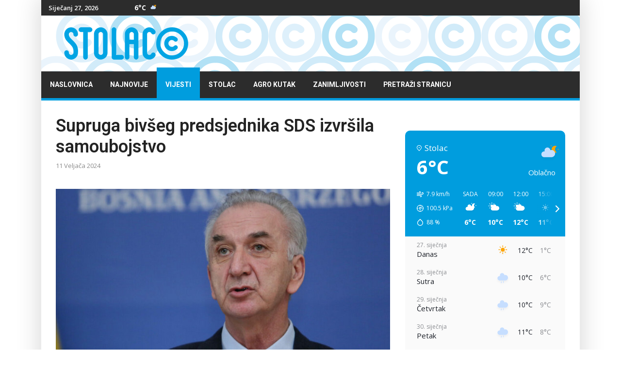

--- FILE ---
content_type: text/html; charset=utf-8
request_url: https://www.stolac.co/vijesti/bih/supruga-bivseg-predsjednika-sds-izvrsila-samoubojstvo
body_size: 11192
content:
<!doctype html>
<html lang="hr-hr" dir="ltr"><head>
<link rel="preconnect" href="https://fonts.gstatic.com" crossorigin />
<link rel="preload" as="style" href="//fonts.googleapis.com/css?family=Open Sans:100,100i,200,200i,300,300i,400,400i,500,500i,600,600i,700,700i,800,800i,900,900i&subset=cyrillic-ext&display=swap"  media="all"  onload="this.rel='stylesheet'" />
<link rel="preload" as="style" href="//fonts.googleapis.com/css?family=Roboto:100,100i,200,200i,300,300i,400,400i,500,500i,600,600i,700,700i,800,800i,900,900i&subset=cyrillic-ext&display=swap"  media="all"  onload="this.rel='stylesheet'" />
<link rel="preload" as="style" href="//fonts.googleapis.com/css?family=Heebo:100,100i,200,200i,300,300i,400,400i,500,500i,600,600i,700,700i,800,800i,900,900i&subset=latin&display=swap"  media="all"  onload="this.rel='stylesheet'" />
<meta charset="utf-8">
<meta name="viewport" content="width=device-width, initial-scale=1.0, maximum-scale=1.0, user-scalable=no" />
<meta http-equiv="X-UA-Compatible" content="IE=edge,chrome=1" />
<meta name="HandheldFriendly" content="true" />
<link rel="canonical" href="https://www.stolac.co/vijesti/bih/supruga-bivseg-predsjednika-sds-izvrsila-samoubojstvo">
<base href="https://www.stolac.co/vijesti/bih/supruga-bivseg-predsjednika-sds-izvrsila-samoubojstvo" />
<meta http-equiv="content-type" content="text/html; charset=utf-8" />
<meta name="keywords" content="Stolac, Grad Stolac, Hercegovina, HNŽ, BiH, Stolački internet portal" />
<meta name="twitter:card" content="summary" />
<meta name="twitter:site" content="@StolacCo" />
<meta name="twitter:title" content="Supruga bivšeg predsjednika SDS izvršila samoubojstvo" />
<meta name="twitter:description" content="Kako su nam rekli prijatelji i poznanici, Stojanka Šarović se ubila u obiteljskoj kući u Istočnom Sarajevu, javlja Srpskainfo." />
<meta name="twitter:image" content="https://www.stolac.co/images/vijesti/vijesti2024/02veljaca/2/2024-02-11_170552.jpg" />
<meta name="och:twittercard" content="true" />
<meta name="och:opengraph" content="true" />
<meta name="robots" content="index, follow" />
<meta property="fb:app_id" content="763411748087311" />
<meta property="fb:pages" content="426646150705571" />
<meta property="og:type" content="article" />
<meta property="og:url" content="https://www.stolac.co/vijesti/bih/supruga-bivseg-predsjednika-sds-izvrsila-samoubojstvo" />
<meta property="og:title" content="Supruga bivšeg predsjednika SDS izvršila samoubojstvo" />
<meta property="og:image" content="https://www.stolac.co/images/vijesti/vijesti2024/02veljaca/2/2024-02-11_170552.jpg" />
<meta property="og:image:width" content="689" />
<meta property="og:image:height" content="429" />
<meta property="og:site_name" content="Stolac.co" />
<meta property="og:description" content="Kako su nam rekli prijatelji i poznanici, Stojanka Šarović se ubila u obiteljskoj kući u Istočnom Sarajevu, javlja Srpskainfo." />
<meta property="og:updated_time" content="2024-02-11 16:17:41" />
<meta property="og:image:alt" content="Supruga bivšeg predsjednika SDS izvršila samoubojstvo" />
<meta property="og:locale" content="hr_HR" />
<meta property="article:modified_time" content="2024-02-11 16:17:41" />
<meta property="article:published_time" content="2024-02-11 16:06:59" />
<meta name="description" content="Stolac.co - Vijesti" />
<meta name="generator" content="HELIX_ULTIMATE_GENERATOR_TEXT" />
<title>Supruga bivšeg predsjednika SDS izvršila samoubojstvo - Stolac.co</title>
<link href="/images/favicon.png" rel="shortcut icon" type="image/vnd.microsoft.icon" />
<link href="/favicon.ico" rel="shortcut icon" type="image/vnd.microsoft.icon" />
<link href="/plugins/system/helixultimate/assets/css/system-j3.min.css" rel="stylesheet" type="text/css" />
<link href="https://www.stolac.co/modules/mod_jux_weather_forecast/assets/css/style.css" rel="stylesheet" type="text/css" />
<link href="/modules/mod_raxo_allmode/tmpl/raxo-list/raxo-list.css" rel="stylesheet" type="text/css" />
<link href="/modules/mod_raxo_allmode/tmpl/raxo-portal/raxo-portal.css" rel="stylesheet" type="text/css" />
<script type="application/json" class="joomla-script-options new">{"data":{"breakpoints":{"tablet":991,"mobile":480},"header":{"stickyOffset":"100"}},"csrf.token":"120abaf615c7fd3518cb9c88f363d491","system.paths":{"root":"","base":""}}</script>
<meta property="og:type" content="article" />
<meta property="og:url" content="https://www.stolac.co/vijesti/bih/supruga-bivseg-predsjednika-sds-izvrsila-samoubojstvo" />
<meta property="og:title" content="Supruga bivšeg predsjednika SDS izvršila samoubojstvo" />
<meta property="og:description" content="Kako su nam rekli prijatelji i poznanici, Stojanka Šarović se ubila u obiteljskoj kući u Istočnom Sarajevu, javlja Srpskainfo.
" />
<meta property="og:site_name" content="Stolac.co" />
<meta name="twitter:description" content="Kako su nam rekli prijatelji i poznanici, Stojanka Šarović se ubila u obiteljskoj kući u Istočnom Sarajevu, javlja Srpskainfo.
" />
<meta name="twitter:card" content="summary_large_image" />
<!-- Google tag (gtag.js) -->
<style id="jch-optimize-critical-css" data-id="a64f18eafa3d2a3c7844bb08d4bf147b637348a5bc05426c432e60a09f2cc4c8">:root{--blue:#007bff;--indigo:#6610f2;--purple:#6f42c1;--pink:#e83e8c;--red:#dc3545;--orange:#fd7e14;--yellow:#ffc107;--green:#28a745;--teal:#20c997;--cyan:#17a2b8;--white:#fff;--gray:#6c757d;--gray-dark:#343a40;--primary:#007bff;--secondary:#6c757d;--success:#28a745;--info:#17a2b8;--warning:#ffc107;--danger:#dc3545;--light:#f8f9fa;--dark:#343a40;--breakpoint-xs:0;--breakpoint-sm:576px;--breakpoint-md:768px;--breakpoint-lg:992px;--breakpoint-xl:1200px;--font-family-sans-serif:-apple-system,BlinkMacSystemFont,"Segoe UI",Roboto,"Helvetica Neue",Arial,sans-serif,"Apple Color Emoji","Segoe UI Emoji","Segoe UI Symbol";--font-family-monospace:SFMono-Regular,Menlo,Monaco,Consolas,"Liberation Mono","Courier New",monospace}*,::after,::before{box-sizing:border-box}html{font-family:sans-serif;line-height:1.15;-webkit-text-size-adjust:100%;-ms-text-size-adjust:100%;-ms-overflow-style:scrollbar;-webkit-tap-highlight-color:transparent}@-ms-viewport{width:device-width}article,aside,dialog,figcaption,figure,footer,header,hgroup,main,nav,section{display:block}body{margin:0;font-family:-apple-system,BlinkMacSystemFont,"Segoe UI",Roboto,"Helvetica Neue",Arial,sans-serif,"Apple Color Emoji","Segoe UI Emoji","Segoe UI Symbol";font-size:1rem;font-weight:400;line-height:1.5;color:#212529;text-align:left;background-color:#fff}h1,h2,h3,h4,h5,h6{margin-top:0;margin-bottom:.5rem}p{margin-top:0;margin-bottom:1rem}dl,ol,ul{margin-top:0;margin-bottom:1rem}b,strong{font-weight:bolder}a{color:#007bff;text-decoration:none;background-color:transparent;-webkit-text-decoration-skip:objects}a:hover{color:#0056b3;text-decoration:underline}a:not([href]):not([tabindex]){color:inherit;text-decoration:none}a:not([href]):not([tabindex]):focus,a:not([href]):not([tabindex]):hover{color:inherit;text-decoration:none}a:not([href]):not([tabindex]):focus{outline:0}figure{margin:0 0 1rem}img{vertical-align:middle;border-style:none}caption{padding-top:.75rem;padding-bottom:.75rem;color:#6c757d;text-align:left;caption-side:bottom}.h1,.h2,.h3,.h4,.h5,.h6,h1,h2,h3,h4,h5,h6{margin-bottom:.5rem;font-family:inherit;font-weight:500;line-height:1.2;color:inherit}.h1,h1{font-size:2.5rem}.h2,h2{font-size:2rem}.h3,h3{font-size:1.75rem}.h4,h4{font-size:1.5rem}.h5,h5{font-size:1.25rem}.h6,h6{font-size:1rem}hr{margin-top:1rem;margin-bottom:1rem;border:0;border-top:1px solid rgba(0,0,0,.1)}.container{width:100%;padding-right:15px;padding-left:15px;margin-right:auto;margin-left:auto}@media (min-width:576px){.container{max-width:540px}}@media (min-width:768px){.container{max-width:720px}}@media (min-width:992px){.container{max-width:960px}}@media (min-width:1200px){.container{max-width:1140px}}.row{display:-ms-flexbox;display:flex;-ms-flex-wrap:wrap;flex-wrap:wrap;margin-right:-15px;margin-left:-15px}.col,.col-1,.col-10,.col-11,.col-12,.col-2,.col-3,.col-4,.col-5,.col-6,.col-7,.col-8,.col-9,.col-auto,.col-lg,.col-lg-1,.col-lg-10,.col-lg-11,.col-lg-12,.col-lg-2,.col-lg-3,.col-lg-4,.col-lg-5,.col-lg-6,.col-lg-7,.col-lg-8,.col-lg-9,.col-lg-auto,.col-md,.col-md-1,.col-md-10,.col-md-11,.col-md-12,.col-md-2,.col-md-3,.col-md-4,.col-md-5,.col-md-6,.col-md-7,.col-md-8,.col-md-9,.col-md-auto,.col-sm,.col-sm-1,.col-sm-10,.col-sm-11,.col-sm-12,.col-sm-2,.col-sm-3,.col-sm-4,.col-sm-5,.col-sm-6,.col-sm-7,.col-sm-8,.col-sm-9,.col-sm-auto,.col-xl,.col-xl-1,.col-xl-10,.col-xl-11,.col-xl-12,.col-xl-2,.col-xl-3,.col-xl-4,.col-xl-5,.col-xl-6,.col-xl-7,.col-xl-8,.col-xl-9,.col-xl-auto{position:relative;width:100%;min-height:1px;padding-right:15px;padding-left:15px}.col{-ms-flex-preferred-size:0;flex-basis:0;-ms-flex-positive:1;flex-grow:1;max-width:100%}.col-auto{-ms-flex:0 0 auto;flex:0 0 auto;width:auto;max-width:none}.col-1{-ms-flex:0 0 8.333333%;flex:0 0 8.333333%;max-width:8.333333%}.col-2{-ms-flex:0 0 16.666667%;flex:0 0 16.666667%;max-width:16.666667%}.col-3{-ms-flex:0 0 25%;flex:0 0 25%;max-width:25%}.col-4{-ms-flex:0 0 33.333333%;flex:0 0 33.333333%;max-width:33.333333%}.col-5{-ms-flex:0 0 41.666667%;flex:0 0 41.666667%;max-width:41.666667%}.col-6{-ms-flex:0 0 50%;flex:0 0 50%;max-width:50%}.col-7{-ms-flex:0 0 58.333333%;flex:0 0 58.333333%;max-width:58.333333%}.col-8{-ms-flex:0 0 66.666667%;flex:0 0 66.666667%;max-width:66.666667%}.col-9{-ms-flex:0 0 75%;flex:0 0 75%;max-width:75%}.col-10{-ms-flex:0 0 83.333333%;flex:0 0 83.333333%;max-width:83.333333%}.col-11{-ms-flex:0 0 91.666667%;flex:0 0 91.666667%;max-width:91.666667%}.col-12{-ms-flex:0 0 100%;flex:0 0 100%;max-width:100%}@media (min-width:576px){.col-sm{-ms-flex-preferred-size:0;flex-basis:0;-ms-flex-positive:1;flex-grow:1;max-width:100%}.col-sm-auto{-ms-flex:0 0 auto;flex:0 0 auto;width:auto;max-width:none}.col-sm-1{-ms-flex:0 0 8.333333%;flex:0 0 8.333333%;max-width:8.333333%}.col-sm-2{-ms-flex:0 0 16.666667%;flex:0 0 16.666667%;max-width:16.666667%}.col-sm-3{-ms-flex:0 0 25%;flex:0 0 25%;max-width:25%}.col-sm-4{-ms-flex:0 0 33.333333%;flex:0 0 33.333333%;max-width:33.333333%}.col-sm-5{-ms-flex:0 0 41.666667%;flex:0 0 41.666667%;max-width:41.666667%}.col-sm-6{-ms-flex:0 0 50%;flex:0 0 50%;max-width:50%}.col-sm-7{-ms-flex:0 0 58.333333%;flex:0 0 58.333333%;max-width:58.333333%}.col-sm-8{-ms-flex:0 0 66.666667%;flex:0 0 66.666667%;max-width:66.666667%}.col-sm-9{-ms-flex:0 0 75%;flex:0 0 75%;max-width:75%}.col-sm-10{-ms-flex:0 0 83.333333%;flex:0 0 83.333333%;max-width:83.333333%}.col-sm-11{-ms-flex:0 0 91.666667%;flex:0 0 91.666667%;max-width:91.666667%}.col-sm-12{-ms-flex:0 0 100%;flex:0 0 100%;max-width:100%}}@media (min-width:768px){.col-md{-ms-flex-preferred-size:0;flex-basis:0;-ms-flex-positive:1;flex-grow:1;max-width:100%}.col-md-auto{-ms-flex:0 0 auto;flex:0 0 auto;width:auto;max-width:none}.col-md-1{-ms-flex:0 0 8.333333%;flex:0 0 8.333333%;max-width:8.333333%}.col-md-2{-ms-flex:0 0 16.666667%;flex:0 0 16.666667%;max-width:16.666667%}.col-md-3{-ms-flex:0 0 25%;flex:0 0 25%;max-width:25%}.col-md-4{-ms-flex:0 0 33.333333%;flex:0 0 33.333333%;max-width:33.333333%}.col-md-5{-ms-flex:0 0 41.666667%;flex:0 0 41.666667%;max-width:41.666667%}.col-md-6{-ms-flex:0 0 50%;flex:0 0 50%;max-width:50%}.col-md-7{-ms-flex:0 0 58.333333%;flex:0 0 58.333333%;max-width:58.333333%}.col-md-8{-ms-flex:0 0 66.666667%;flex:0 0 66.666667%;max-width:66.666667%}.col-md-9{-ms-flex:0 0 75%;flex:0 0 75%;max-width:75%}.col-md-10{-ms-flex:0 0 83.333333%;flex:0 0 83.333333%;max-width:83.333333%}.col-md-11{-ms-flex:0 0 91.666667%;flex:0 0 91.666667%;max-width:91.666667%}.col-md-12{-ms-flex:0 0 100%;flex:0 0 100%;max-width:100%}}@media (min-width:992px){.col-lg{-ms-flex-preferred-size:0;flex-basis:0;-ms-flex-positive:1;flex-grow:1;max-width:100%}.col-lg-auto{-ms-flex:0 0 auto;flex:0 0 auto;width:auto;max-width:none}.col-lg-1{-ms-flex:0 0 8.333333%;flex:0 0 8.333333%;max-width:8.333333%}.col-lg-2{-ms-flex:0 0 16.666667%;flex:0 0 16.666667%;max-width:16.666667%}.col-lg-3{-ms-flex:0 0 25%;flex:0 0 25%;max-width:25%}.col-lg-4{-ms-flex:0 0 33.333333%;flex:0 0 33.333333%;max-width:33.333333%}.col-lg-5{-ms-flex:0 0 41.666667%;flex:0 0 41.666667%;max-width:41.666667%}.col-lg-6{-ms-flex:0 0 50%;flex:0 0 50%;max-width:50%}.col-lg-7{-ms-flex:0 0 58.333333%;flex:0 0 58.333333%;max-width:58.333333%}.col-lg-8{-ms-flex:0 0 66.666667%;flex:0 0 66.666667%;max-width:66.666667%}.col-lg-9{-ms-flex:0 0 75%;flex:0 0 75%;max-width:75%}.col-lg-10{-ms-flex:0 0 83.333333%;flex:0 0 83.333333%;max-width:83.333333%}.col-lg-11{-ms-flex:0 0 91.666667%;flex:0 0 91.666667%;max-width:91.666667%}.col-lg-12{-ms-flex:0 0 100%;flex:0 0 100%;max-width:100%}}@media (min-width:1200px){.col-xl{-ms-flex-preferred-size:0;flex-basis:0;-ms-flex-positive:1;flex-grow:1;max-width:100%}.col-xl-auto{-ms-flex:0 0 auto;flex:0 0 auto;width:auto;max-width:none}.col-xl-1{-ms-flex:0 0 8.333333%;flex:0 0 8.333333%;max-width:8.333333%}.col-xl-2{-ms-flex:0 0 16.666667%;flex:0 0 16.666667%;max-width:16.666667%}.col-xl-3{-ms-flex:0 0 25%;flex:0 0 25%;max-width:25%}.col-xl-4{-ms-flex:0 0 33.333333%;flex:0 0 33.333333%;max-width:33.333333%}.col-xl-5{-ms-flex:0 0 41.666667%;flex:0 0 41.666667%;max-width:41.666667%}.col-xl-6{-ms-flex:0 0 50%;flex:0 0 50%;max-width:50%}.col-xl-7{-ms-flex:0 0 58.333333%;flex:0 0 58.333333%;max-width:58.333333%}.col-xl-8{-ms-flex:0 0 66.666667%;flex:0 0 66.666667%;max-width:66.666667%}.col-xl-9{-ms-flex:0 0 75%;flex:0 0 75%;max-width:75%}.col-xl-10{-ms-flex:0 0 83.333333%;flex:0 0 83.333333%;max-width:83.333333%}.col-xl-11{-ms-flex:0 0 91.666667%;flex:0 0 91.666667%;max-width:91.666667%}.col-xl-12{-ms-flex:0 0 100%;flex:0 0 100%;max-width:100%}}.badge{display:inline-block;padding:.25em .4em;font-size:75%;font-weight:700;line-height:1;text-align:center;white-space:nowrap;vertical-align:baseline;border-radius:.25rem}.badge:empty{display:none}.badge-info{color:#fff;background-color:#17a2b8}@supports ((-webkit-transform-style:preserve-3d) or (transform-style:preserve-3d)){}@supports ((-webkit-transform-style:preserve-3d) or (transform-style:preserve-3d)){}@supports ((-webkit-transform-style:preserve-3d) or (transform-style:preserve-3d)){}@supports ((-webkit-transform-style:preserve-3d) or (transform-style:preserve-3d)){}.clearfix::after{display:block;clear:both;content:""}.d-none{display:none!important}.d-block{display:block!important}@media (min-width:576px){.d-sm-none{display:none!important}.d-sm-block{display:block!important}}@media (min-width:768px){.d-md-none{display:none!important}.d-md-block{display:block!important}}@media (min-width:992px){.d-lg-none{display:none!important}.d-lg-block{display:block!important}}.float-none{float:none!important}@supports ((position:-webkit-sticky) or (position:sticky)){}.text-right{text-align:right!important}.text-center{text-align:center!important}@media print{*,::after,::before{text-shadow:none!important;box-shadow:none!important}a:not(.btn){text-decoration:underline}pre{white-space:pre-wrap!important}blockquote,pre{border:1px solid #adb5bd;page-break-inside:avoid}img,tr{page-break-inside:avoid}h2,h3,p{orphans:3;widows:3}h2,h3{page-break-after:avoid}body{min-width:992px!important}.container{min-width:992px!important}.badge{border:1px solid #000}}body{text-rendering:auto;-webkit-font-smoothing:antialiased;-moz-osx-font-smoothing:grayscale;line-height:24px}a{transition:color 400ms,background-color 400ms}a,a:hover,a:focus,a:active{text-decoration:none}img{display:block;max-width:100%;height:auto}h2>a,h3>a,h4>a{color:#232323}.layout-boxed .body-innerwrapper{max-width:1110px;margin:0 auto;background:#fff}.layout-boxed .body-innerwrapper .ts-top-bar-classic .sp-module{overflow:visible}.layout-boxed .body-innerwrapper #sp-main-body .row{margin:0px}.layout-boxed .body-innerwrapper #sp-main-body .row #sp-component{padding:0px}.body-innerwrapper{box-shadow:0px 0px 45px 5px rgba(0,0,0,0.15)}.title-bg .sp-module-content{border-top:2px solid #009DDE;padding-top:20px}#sp-top-bar{padding:0;font-size:13px}#sp-top-bar .sp-module{display:inline-block;margin:0}#sp-top-bar .ts_date_area{font-size:13px;font-weight:600;padding:0px 0px;margin-left:5px}#sp-top-bar #sp-top-menu{padding:0px}#sp-logo-area #sp-logo{margin:auto}.ts_date_area{margin-left:0 !important;padding:8px 10px;text-align:center}#sp-left .sp-module,#sp-right .sp-module{margin-bottom:30px}#sp-left .sp-module:last-of-type,#sp-right .sp-module:last-of-type{margin-bottom:0}#sp-left .sp-module:first-child,#sp-right .sp-module:first-child{margin-top:0}#sp-left .sp-module ul,#sp-right .sp-module ul{list-style:none;padding:0;margin:0}#sppb-addon-1555676124349,.sp-module{position:relative;overflow:hidden}.tagspopularwidgets ul{padding:0px}.tagspopularwidgets ul li{display:inline-block;margin-bottom:5px}.tagspopularwidgets ul li a{border:1px solid #e7e7e7;padding:5px 10px;font-size:14px;line-height:36px;color:#222}.tagspopularwidgets ul li a:hover{background:#009DDE;border:1px solid transparent;color:#fff}.tagspopularwidgets ul li span.tag-count{display:none}.article-info{display:-webkit-box;display:-ms-flexbox;display:flex;-ms-flex-wrap:wrap;flex-wrap:wrap;margin-bottom:0px}.article-info>span{font-size:13px;margin:0 10px;color:#8a8a8a}.article-info>span:first-of-type{margin-left:0}.article-details .article-header{position:relative}.article-details .article-header h1,.article-details .article-header h2{font-size:36px;margin-bottom:20px}.tags{list-style:none;padding:0;margin:2rem 0 0 0;display:block}.ts-content-box{background:#fff;padding:30px}.blog-details-content{padding:0px 15px 40px}.blog-details-content .article-full-image,.blog-details-content .article-featured-video,.blog-details-content .article-feature-gallery{margin:0 0px 30px}.blog-details-content .article-full-image img,.blog-details-content .article-featured-video img,.blog-details-content .article-feature-gallery img{max-width:100%}.blog-details-content .article-info{margin-bottom:36px}.blog-details-content p{font-size:16px;line-height:28px;margin-bottom:25px}blockquote,.sppb-blockquote{font-size:24px;font-weight:700;font-style:italic;line-height:36px;padding:0 0 0 75px;position:relative;margin:50px 50px;z-index:1}blockquote:before,.sppb-blockquote:before{content:'\f10d';font-family:'Fontawesome';position:absolute;left:0;font-size:96px;background:#f0f1f4;display:block;height:125%;color:#fff;line-height:102px;padding:0 37px 0 0;font-style:normal;z-index:-1;top:0;bottom:0;margin:auto}.sp-megamenu-parent>li>a{color:#fff}.sp-megamenu-parent>li:hover>a{color:#fff}.sp-megamenu-parent>li.active>a,.sp-megamenu-parent>li:hover>a{background:#009DDE;color:#fff}#sp-footer .sp-copyright{font-size:15px}body,.sp-preloader{background-color:#fff;color:#232323}body{background-image:url(/templates/images/presets/preset1/bg-pattern.png)}.sp-preloader>div{background:#009DDE}.sp-preloader>div:after{background:#fff}#sp-top-bar{background:#fff;color:#8a8a8a}a{color:#009DDE}a:hover,a:focus,a:active{color:#009DDE}#offcanvas-toggler>.fa{color:#232323}#offcanvas-toggler>.fa:hover,#offcanvas-toggler>.fa:focus,#offcanvas-toggler>.fa:active{color:#009DDE}.offcanvas-menu{background-color:#fff;color:#232323}.offcanvas-menu .offcanvas-inner .sp-module ul>li a,.offcanvas-menu .offcanvas-inner .sp-module ul>li span{color:#232323}.offcanvas-menu .offcanvas-inner .sp-module ul>li a:hover,.offcanvas-menu .offcanvas-inner .sp-module ul>li span:hover,.offcanvas-menu .offcanvas-inner .sp-module ul>li a:focus,.offcanvas-menu .offcanvas-inner .sp-module ul>li span:focus{color:#009DDE}.offcanvas-menu .offcanvas-inner .sp-module ul>li.menu-parent>a>.menu-toggler,.offcanvas-menu .offcanvas-inner .sp-module ul>li.menu-parent>.menu-separator>.menu-toggler{color:rgba(35,35,35,0.5)}.offcanvas-menu .offcanvas-inner .sp-module ul>li ul li a{color:rgba(35,35,35,0.8)}.layout-boxed .body-innerwrapper{background:#fff}.sp-module ul>li>a{color:#232323}.sp-module ul>li>a:hover{color:#009DDE}.sp-megamenu-parent{list-style:none;padding:0;margin:0 -15px;z-index:99;display:block;float:right}.sp-megamenu-parent>li{display:inline-block;padding:0}.sp-megamenu-parent>li>a,.sp-megamenu-parent>li>span{display:inline-block;padding:0 18px;padding-top:8px;line-height:55px;font-size:14px;margin:-8px 0 0 0;text-transform:uppercase;font-weight:700;position:relative}.ts-nav-box{position:relative;border-bottom:5px solid #009DDE}.ts-nav-box .container-inner .sp-megamenu-parent{float:left;margin:0}#offcanvas-toggler{display:block;height:60px;line-height:60px;font-size:20px}#offcanvas-toggler>span:hover{color:#fff}.offcanvas-init{overflow-x:hidden;position:relative}.offcanvas-active .offcanvas-overlay{visibility:visible;opacity:1}.offcanvas-overlay{background:rgba(0,0,0,.5);bottom:0;left:0;opacity:0;position:absolute;right:0;top:0;z-index:9999;visibility:hidden;-webkit-transition:0.6s;transition:0.6s}.body-wrapper{position:relative;-webkit-transition:0.6s;transition:0.6s;backface-visibility:hidden}.close-offcanvas{position:absolute;top:15px;z-index:1;border-radius:100%;width:24px;height:24px;line-height:24px;text-align:center;font-size:14px;background:#333;color:#fff}.close-offcanvas:hover{background:#666;color:#fff}.offcanvas-menu{width:300px;height:100%;position:fixed;top:0;overflow:inherit;-webkit-transition:all 0.6s;transition:all 0.6s;z-index:10000}.offcanvas-menu .offcanvas-inner{padding:45px 30px 30px}.offcanvas-menu .offcanvas-inner .sp-module{padding:0;margin:0}.offcanvas-menu .offcanvas-inner .sp-module .sp-module-title{font-size:1rem;font-weight:bold}.offcanvas-menu .offcanvas-inner .sp-module:not(:last-child){margin-bottom:20px}.offcanvas-menu .offcanvas-inner .sp-module ul{display:-webkit-box;display:-ms-flexbox;display:flex;-webkit-box-orient:vertical;-webkit-box-direction:normal;-ms-flex-direction:column;flex-direction:column;padding:0;margin:0;list-style:none}.offcanvas-menu .offcanvas-inner .sp-module ul>li{border:0;padding:0;margin:0;position:relative;overflow:hidden;display:block}.offcanvas-menu .offcanvas-inner .sp-module ul>li a,.offcanvas-menu .offcanvas-inner .sp-module ul>li span{display:block;font-size:1rem;padding:0.125rem 0;position:relative}.offcanvas-menu .offcanvas-inner .sp-module ul>li.menu-parent>a>.menu-toggler,.offcanvas-menu .offcanvas-inner .sp-module ul>li.menu-parent>.menu-separator>.menu-toggler{display:block;position:absolute;top:50%;cursor:pointer;transform:translateY(-50%);-webkit-transform:translateY(-50%);font-family:FontAwesome}.offcanvas-menu .offcanvas-inner .sp-module ul>li.menu-parent>a>.menu-toggler:after,.offcanvas-menu .offcanvas-inner .sp-module ul>li.menu-parent>.menu-separator>.menu-toggler:after{content:"\f055"}.offcanvas-menu .offcanvas-inner .sp-module ul>li.menu-parent.menu-parent-open>a>.menu-toggler:after,.offcanvas-menu .offcanvas-inner .sp-module ul>li.menu-parent.menu-parent-open>.menu-separator>.menu-toggler:after{content:"\f056"}.offcanvas-menu .offcanvas-inner .sp-module ul>li ul{display:none}.offcanvas-menu .offcanvas-inner .sp-module ul>li ul li a{font-size:0.875rem}body.ltr #offcanvas-toggler.offcanvas-toggler-right{float:left;margin-left:35px}body.ltr #offcanvas-toggler.offcanvas-toggler-right i{color:#ddd}body.ltr #offcanvas-toggler.offcanvas-toggler-left{float:left;margin-right:20px}body.ltr.offcanvs-position-left .offcanvas-menu{left:-300px}body.ltr.offcanvs-position-left.offcanvas-active .offcanvas-menu{left:0}body.ltr.offcanvs-position-left.offcanvas-active .body-wrapper{left:300px}body.ltr.offcanvs-position-right .body-wrapper{right:0}body.ltr.offcanvs-position-right .offcanvas-menu{right:-300px}body.ltr.offcanvs-position-right.offcanvas-active .offcanvas-menu{right:0}body.ltr.offcanvs-position-right.offcanvas-active .body-wrapper{right:300px}body.ltr .close-offcanvas{right:15px}body.ltr .offcanvas-menu .offcanvas-inner .sp-module ul>li.menu-parent>a>.menu-toggler,body.ltr .offcanvas-menu .offcanvas-inner .sp-module ul>li.menu-parent>.menu-separator>.menu-toggler{right:0}body.ltr .offcanvas-menu .offcanvas-inner .sp-module ul>li ul{margin-left:10px}@media (min-width:992px) and (max-width:1200px){#sp-top-bar .ts_date_area{font-size:11px}.sp-megamenu-parent>li>a,.sp-megamenu-parent>li>span{font-size:12px}body.ltr #offcanvas-toggler.offcanvas-toggler-right i{color:#232323}body.ltr .ts-nav-box #offcanvas-toggler.offcanvas-toggler-right i{color:#fff !important}}@media (min-width:768px) and (max-width:991px){#sp-logo-area .logo{margin-top:0;margin-bottom:20px}#sp-logo-area .logo .logo-image{margin:auto}body.ltr .ts-nav-box #offcanvas-toggler.offcanvas-toggler-right i{color:#fff}body.ltr #offcanvas-toggler.offcanvas-toggler-right i,body.ltr .ts-solid-header #offcanvas-toggler.offcanvas-toggler-right i,body.ltr .ts-nav-box.ts-nav-box-light #offcanvas-toggler.offcanvas-toggler-right i{color:#232323}body.ltr .ts-solid-header #offcanvas-toggler.offcanvas-toggler-right{float:right}.ts-top-bar-classic #sp-top3,.ts-top-bar-classic #sp-top1{width:50%}}@media (max-width:767px){.article-details .article-header h1,.article-details .article-header h2{font-size:26px}#sp-main-body{padding:0}#sp-logo-area .logo{margin-top:0;margin-bottom:20px}#sp-logo-area .logo .logo-image{margin:auto}body.ltr .ts-nav-box #offcanvas-toggler.offcanvas-toggler-right i{color:#fff}body.ltr #offcanvas-toggler.offcanvas-toggler-right i,body.ltr .ts-solid-header #offcanvas-toggler.offcanvas-toggler-right i,body.ltr .ts-nav-box.ts-nav-box-light #offcanvas-toggler.offcanvas-toggler-right i{color:#232323}blockquote,.sppb-blockquote{font-size:18px;padding:0 0 0 15px;margin:30px 0 0px}}body,.sp-preloader{background-color:#fff;color:#232323}body{background-image:url(/templates/ts_newslinen/images/presets/preset1/bg-pattern.png)}.sp-preloader>div{background:#009DDE}.sp-preloader>div:after{background:#fff}#sp-top-bar{background:#fff;color:#8a8a8a}a{color:#009DDE}a:hover,a:focus,a:active{color:#009DDE}#offcanvas-toggler>.fa{color:#232323}#offcanvas-toggler>.fa:hover,#offcanvas-toggler>.fa:focus,#offcanvas-toggler>.fa:active{color:#009DDE}.offcanvas-menu{background-color:#fff;color:#232323}.offcanvas-menu .offcanvas-inner .sp-module ul>li a,.offcanvas-menu .offcanvas-inner .sp-module ul>li span{color:#232323}.offcanvas-menu .offcanvas-inner .sp-module ul>li a:hover,.offcanvas-menu .offcanvas-inner .sp-module ul>li span:hover,.offcanvas-menu .offcanvas-inner .sp-module ul>li a:focus,.offcanvas-menu .offcanvas-inner .sp-module ul>li span:focus{color:#009DDE}.offcanvas-menu .offcanvas-inner .sp-module ul>li.menu-parent>a>.menu-toggler,.offcanvas-menu .offcanvas-inner .sp-module ul>li.menu-parent>.menu-separator>.menu-toggler{color:rgba(35,35,35,0.5)}.offcanvas-menu .offcanvas-inner .sp-module ul>li ul li a{color:rgba(35,35,35,0.8)}.layout-boxed .body-innerwrapper{background:#fff}.sp-module ul>li>a{color:#232323}.sp-module ul>li>a:hover{color:#009DDE}@media (max-width:767px){.article-full-image{position:relative;left:-30px;width:415px;height:100%}}body.site{background-image:url(/images/demo/main-bg.png);background-repeat:repeat-x;background-size:inherit;background-attachment:fixed;background-position:0 0}.article-header{top:15px}body{font-family:'Open Sans',sans-serif;font-size:16px;font-weight:400;text-decoration:none}@media (min-width:768px) and (max-width:991px){body{font-size:16px}}@media (max-width:767px){body{font-size:18px}}h1{font-family:'Roboto',sans-serif;font-size:36px;font-weight:600;text-decoration:none}h2{font-family:'Roboto',sans-serif;font-size:36px;font-weight:500;text-decoration:none}h3{font-family:'Roboto',sans-serif;font-size:24px;font-weight:500;text-decoration:none}h4{font-family:'Roboto',sans-serif;font-size:20px;font-weight:500;text-decoration:none}.sp-megamenu-parent>li>a,.sp-megamenu-parent>li>span,.sp-megamenu-parent .sp-dropdown li.sp-menu-item>a{font-family:'Heebo',sans-serif;font-weight:700;text-decoration:none}.nspInfo .nspCategory,.sppb-meta-category .nspCategory,.ts-post-tab-list .sppb-nav-tabs li a,.ts-bottom-social ul li a .ts-social-title,.btn,.sppb-meta-category a{font-family:'Heebo',sans-serif;text-decoration:none}#sp-top-bar{background-color:#2c2c2c;color:#fff;padding:4px 0px 4px 0px}#sp-logo-area{background-image:url("/images/logo_back.png");background-color:#FFF;padding:20px 15px 20px 20px;margin:0px 0px 0px 0px}#sp-menu{background-color:#2C2C2C;padding:0px}#sp-main-body{background-color:#fff}#sp-footer{background-color:#171717;color:#fff;padding:20px 0}@media (max-width:767px){.article-full-image{position:relative;left:-30px;width:415px;height:100%}}</style>
<script src="/media/com_jchoptimize/cache/js/25f46fda44700cf8d17b4d037d4814f451033f7c999ff31f5e62302054c7787d.js"></script>
<script src="//www.google.com/jsapi" type="text/javascript"></script>
<script src="https://www.stolac.co/modules/mod_jux_weather_forecast/assets/js/weather_elfsight.js" type="text/javascript"></script>
<script src="/media/com_wrapper/js/iframe-height.min.js?e13c1978b7edfd6e384255f692e6c8e9" type="text/javascript"></script>
<script src="/modules/mod_raxo_allmode/tmpl/raxo-portal/raxo-portal.js" type="text/javascript"></script>
<script src="https://www.stolac.co/modules/mod_jux_weather_forecast/assets/js/jquery-noconflict.js" type="text/javascript"></script>
<script src="/media/com_jchoptimize/cache/js/25f46fda44700cf8d17b4d037d4814f45d3864ad3655f7cb1869a7c627dde302.js"></script>
<script type="text/javascript">jQuery(window).on('load',function(){new JCaption('img.caption');});template="ts_newslinen";</script>
<script async src="https://www.googletagmanager.com/gtag/js?id=G-LND9TYE826"></script>
<script>window.dataLayer=window.dataLayer||[];function gtag(){dataLayer.push(arguments);}
gtag('js',new Date());gtag('config','G-LND9TYE826');</script>
<script>function onUserInteract(callback){window.addEventListener('load',function(){if(window.pageYOffset!==0){callback();}});window.addEventListener('scroll',function(){callback();},{once:true});window.addEventListener('mousemove',function(){callback();},{once:true});document.addEventListener('DOMContentLoaded',function(){let b=document.getElementsByTagName('body')[0];b.addEventListener('mouseenter',function(){callback();},{once:true});});}</script>
<script>let jch_css_loaded=false;onUserInteract(function(){var css_urls=["\/media\/com_jchoptimize\/cache\/css\/d3b80139e300535e2fa830e11aa110f3763211ab763800fc25b2856285c91871.css"];if(!jch_css_loaded){css_urls.forEach(function(url,index){let l=document.createElement('link');l.rel='stylesheet';l.href=url;let h=document.getElementsByTagName('head')[0];h.append(l);});jch_css_loaded=true;}});</script>
<noscript>
<link rel="stylesheet" href="/media/com_jchoptimize/cache/css/d3b80139e300535e2fa830e11aa110f3763211ab763800fc25b2856285c91871.css" />
</noscript>
</head>
<body class="site helix-ultimate hu com_content com-content view-article layout-blog task-none itemid-370 hr-hr ltr sticky-header layout-boxed offcanvas-init offcanvs-position-right">
<div class="sp-preloader"><div></div></div>
<div class="body-wrapper">
<div class="body-innerwrapper">
<section id="sp-top-bar" class="ts-top-bar-classic d-none d-sm-none d-md-block">
<div class="container">
<div class="container-inner">
<div class="row">
<div id="sp-top1" class="col-lg-2 "><div class="sp-column "><div class="sp-module "><div class="sp-module-content">
<div id="ts_date155" class="ts_date_area ">
<i class="fa fa-clock-o"> </i>
 	Siječanj 27, 2026</div></div></div></div></div><div id="sp-top-menu" class="col-lg-3  d-md-none d-lg-block"><div class="sp-column  topvrijeme"><div class="sp-module "><div class="sp-module-content">
<div id="jux_weather" class="mod-jux-321 layout-currentTemperature">
<div 
        class="elfsight-widget-weather elfsight-widget eapps-weather-feed" 
        data-elfsight-weather-options ='%7B%22location%22%3A%22Stolac%22%2C%22lang%22%3A%22hr%22%2C%22units%22%3A%22metric%22%2C%22windUnits%22%3A%22kilometres%22%2C%22pressureUnits%22%3A%22kPa%22%2C%22layout%22%3A%22currentTemperature%22%2C%22backgroundType%22%3A%22color%22%2C%22backgroundColor%22%3A%22%232c2c2c%22%2C%22dailyForecastBackgroundColor%22%3A%22%23fafafa%22%2C%22currentTemperatureSize%22%3A%2214%22%2C%22currentWeatherSize%22%3A%2215%22%2C%22iconsAnimation%22%3Atrue%2C%22showUnits%22%3Atrue%2C%22showAllDays%22%3Afalse%7D' 
        data-elfsight-weather-version ="2.1.0">
</div>
</div>
</div></div></div></div><div id="sp-top3" class="col-lg-7 d-none d-sm-none d-md-block"><div class="sp-column ts-top-social text-right"></div></div></div>
</div>
</div>
</section>
<section id="sp-logo-area" >
<div class="container">
<div class="container-inner">
<div class="row">
<div id="sp-logo" class="col-md-4 col-lg-12 "><div class="sp-column "><div class="logo"><a href="/"><img class="logo-image" src="/images/logo.png" alt="Stolac.co" width="280" height="75" /></a></div></div></div></div>
</div>
</div>
</section>
<section id="sp-menu" class="ts-nav-box">
<div class="container">
<div class="container-inner">
<div class="row">
<div id="sp-menu" class="col-8 col-md-11 col-lg-12 "><div class="sp-column ts-menu"><nav class="sp-megamenu-wrapper" role="navigation"><a id="offcanvas-toggler" aria-label="Navigation" class="offcanvas-toggler-right d-block d-lg-none" href="#"><i class="fa fa-bars" aria-hidden="true" title="Navigation"></i></a><ul class="sp-megamenu-parent menu-animation-none d-none d-lg-block"><li class="sp-menu-item"><a   href="https://www.stolac.co/"  >Naslovnica</a></li><li class="sp-menu-item"><a   href="https://www.stolac.co/najnovije"  >Najnovije</a></li><li class="sp-menu-item active"><a   href="https://www.stolac.co/vijesti"  >Vijesti</a></li><li class="sp-menu-item"><a   href="https://www.stolac.co/stolac"  >Stolac</a></li><li class="sp-menu-item"></li><li class="sp-menu-item"><a   href="/agro-kutak"  >Agro kutak</a></li><li class="sp-menu-item"><a   href="https://www.stolac.co/zanimljivosti"  >Zanimljivosti</a></li><li class="sp-menu-item"></li><li class="sp-menu-item"><a   href="/pretrazi-stranicu"  >Pretraži stranicu</a></li></ul></nav></div></div></div>
</div>
</div>
</section>
<section id="sp-section-5" >
<div class="container">
<div class="container-inner">
<div class="row">
<div id="sp-breadcrumb" class="col-lg-12 "><div class="sp-column "><div class="sp-module "><div class="sp-module-content">
<div class="custom"  >
<p style="text-align: center;"><img src="/images/demo/blank.png" alt="" width="10" height="10" /></p></div>
</div></div><div class="sp-module  span1"><div class="sp-module-content"><div class="bannergroup">
</div>
</div></div></div></div></div>
</div>
</div>
</section>
<section id="sp-main-body" >
<div class="container">
<div class="container-inner">
<div class="row">
<main id="sp-component" class="col-lg-8 ">
<div class="sp-column ">
<div id="system-message-container">
</div>
<div class="article-details blog-details-content ts-content-box  " itemscope itemtype="https://schema.org/Article">
<meta itemprop="inLanguage" content="hr-HR">
<div class="article-header">
<h1 itemprop="headline">
				Supruga bivšeg predsjednika SDS izvršila samoubojstvo			</h1>
</div>
<div class="article-info">
<span class="published" title="Objavljeno: 11 Veljača 2024">
<i class="fa fa-clock-o" aria-hidden="true"></i>
<time datetime="2024-02-11T17:06:59+01:00" itemprop="datePublished">
		11 Veljača 2024	</time>
</span>
</div>
<div class="article-full-image float-none"> <img
					 src="/images/vijesti/vijesti2024/02veljaca/2/2024-02-11_170552.jpg" alt="" itemprop="image" width="689" height="429" /> </div>
<div itemprop="articleBody">
<p>Kako su nam rekli prijatelji i poznanici, Stojanka Šarović se ubila u obiteljskoj kući u Istočnom Sarajevu, javlja <a href="https://srpskainfo.com/tragedija-u-porodici-mirka-sarovica-ubila-se-supruga-bivseg-predsjednika-sds/">Srpskainfo</a>.</p>
<p>Bila je zaposlena kao rukovoditelj u Parlamentarnoj skupštini BiH.</p>	</div>
</div>
<div class="sp-module-content-bottom clearfix">
<div class="sp-module portal-md portal-red"><div class="sp-module-content">
<div id="raxo-module-id447" class="raxo_allmode raxo-portal portal-md portal-red">
<div class="raxo-container">
<h3 class="raxo-block-name"><a href="https://www.stolac.co/najnovije">NAJNOVIJE VIJESTI</a></h3>
<div class="raxo-top">
<article class="raxo-item-top raxo-category-id51"><div class="raxo-wrap">
<div class="raxo-image"><a href="/stolac/stolac-vijesti/evo-tko-je-iz-stoca-dobio-sredstava-za-jacanje-turistickih-kapaciteta"><img src="/images/thumbnails/raxo/ramp/tb-w380-h220-crop-int-93a84c628d126b98efe373d5ebbfa686.jpg" width="380" height="220" alt="" title="Evo tko je iz Stoca dobio sredstava za jačanje turističkih kapaciteta" /></a></div>
<div class="raxo-content">
<h3 class="raxo-title"><a href="/stolac/stolac-vijesti/evo-tko-je-iz-stoca-dobio-sredstava-za-jacanje-turistickih-kapaciteta">Evo tko je iz Stoca dobio sredstava za jačanje turističkih kapaciteta</a></h3>
</div>
</div></article>
<article class="raxo-item-top raxo-category-id43"><div class="raxo-wrap">
<div class="raxo-image"><a href="/vijesti/bih/berkovici-besplatni-vrtici-i-udzbenici-za-svu-djecu"><img src="/images/thumbnails/raxo/ramp/tb-w380-h220-crop-int-fd1c21be1dff66af13ab3908e8e0bc24.jpg" width="380" height="220" alt="" title="Berkovići: Besplatni vrtići i udžbenici za svu djecu" /></a></div>
<div class="raxo-content">
<h3 class="raxo-title"><a href="/vijesti/bih/berkovici-besplatni-vrtici-i-udzbenici-za-svu-djecu">Berkovići: Besplatni vrtići i udžbenici za svu djecu</a></h3>
</div>
</div></article>
</div>
<div class="raxo-normal">
<article class="raxo-item-nor raxo-category-id43 raxo-item-upper"><div class="raxo-wrap">
<div class="raxo-image">
<a href="/vijesti/bih/dobra-vijest-za-studente-hnz-povecala-stipendije-i-uvodi-dodatne-naknade"><img src="/images/thumbnails/raxo/ramp/tb-w150-h90-crop-int-43ac887132f0d1880b505950361926a2.jpg" width="150" height="90" alt="" title="HNŽ povećala stipendije i uvodi dodatne naknade, donosimo popis studenata" /></a>
</div>
<div class="raxo-content">
<h4 class="raxo-title"><a href="/vijesti/bih/dobra-vijest-za-studente-hnz-povecala-stipendije-i-uvodi-dodatne-naknade">HNŽ povećala stipendije i uvodi dodatne naknade, donosimo popis studenata</a></h4>
<div class="raxo-meta">
<span class="raxo-date">Sij 26, 2026</span>
</div>
</div>
</div></article>
<article class="raxo-item-nor raxo-category-id43"><div class="raxo-wrap">
<div class="raxo-image">
<a href="/vijesti/bih/video-ftv-ljubuski-kao-primjer-poticaji-za-obitelj-povratnike-i-mlade-daju-rezultate"><img src="/images/thumbnails/raxo/ramp/tb-w150-h90-crop-int-00942fac8d9923cb3cf7853b2050e578.jpg" width="150" height="90" alt="" title="VIDEO FTV: Ljubuški kao primjer: Poticaji za obitelj, povratnike i mlade daju rezultate" /></a>
</div>
<div class="raxo-content">
<h4 class="raxo-title"><a href="/vijesti/bih/video-ftv-ljubuski-kao-primjer-poticaji-za-obitelj-povratnike-i-mlade-daju-rezultate">VIDEO FTV: Ljubuški kao primjer: Poticaji za obitelj, povratnike i mlade daju rezultate</a></h4>
<div class="raxo-meta">
<span class="raxo-date">Sij 26, 2026</span>
</div>
</div>
</div></article>
<article class="raxo-item-nor raxo-category-id43"><div class="raxo-wrap">
<div class="raxo-image">
<a href="/vijesti/bih/u-stocu-jutros-7-stupnjeva-sutra-suncano-i-toplije"><img src="/images/thumbnails/raxo/ramp/tb-w150-h90-crop-int-0602488452ae5345a3df021b61ae7df9.jpg" width="150" height="90" alt="" title="U Stocu jutros 7 stupnjeva, sutra sunčano i toplije" /></a>
</div>
<div class="raxo-content">
<h4 class="raxo-title"><a href="/vijesti/bih/u-stocu-jutros-7-stupnjeva-sutra-suncano-i-toplije">U Stocu jutros 7 stupnjeva, sutra sunčano i toplije</a></h4>
<div class="raxo-meta">
<span class="raxo-date">Sij 26, 2026</span>
</div>
</div>
</div></article>
<article class="raxo-item-nor raxo-category-id51"><div class="raxo-wrap">
<div class="raxo-image">
<a href="/stolac/stolac-vijesti/foto-ruse-se-oronuli-objekti-duhanske-stanice-u-stocu"><img src="/images/thumbnails/raxo/ramp/tb-w150-h90-crop-int-0b7065d0f1929f60dee7f3fec35ed8fd.jpg" width="150" height="90" alt="" title="Foto: Ruše se oronuli objekti Duhanske stanice u Stocu" /></a>
</div>
<div class="raxo-content">
<h4 class="raxo-title"><a href="/stolac/stolac-vijesti/foto-ruse-se-oronuli-objekti-duhanske-stanice-u-stocu">Foto: Ruše se oronuli objekti Duhanske stanice u Stocu</a></h4>
<div class="raxo-meta">
<span class="raxo-date">Sij 24, 2026</span>
</div>
</div>
</div></article>
<article class="raxo-item-nor raxo-category-id87"><div class="raxo-wrap">
<div class="raxo-image">
<a href="/agro-kutak/zasto-je-potrebno-obaviti-naklijavanje-krumpira"><img src="/images/thumbnails/raxo/ramp/tb-w150-h90-crop-int-d72a861df03d663812566f874a8e8a3a.jpg" width="150" height="90" alt="" title="Zašto je potrebno obaviti naklijavanje krumpira?" /></a>
</div>
<div class="raxo-content">
<h4 class="raxo-title"><a href="/agro-kutak/zasto-je-potrebno-obaviti-naklijavanje-krumpira">Zašto je potrebno obaviti naklijavanje krumpira?</a></h4>
<div class="raxo-meta">
<span class="raxo-date">Sij 24, 2026</span>
</div>
</div>
</div></article>
</div>
</div>
<script>jQuery(document).ready(function($){var raxo_module=$('#raxo-module-id447');raxo_module.pajinate({item_container_id:'.raxo-normal',items_per_page:5,nav_panel_id:'.raxo-pagenav',num_page_links_to_display:5,nav_label_prev:'Pret',nav_label_next:'Sljedeće'});raxo_module.find('img[data-src]').each(function(){$(this).css('height',$(this).attr('height'));});});var raxo_thumbnails=lozad('#raxo-module-id447 img');raxo_thumbnails.observe();</script>
</div>
</div></div>
</div>
</div>
</main>
<aside id="sp-right" class="col-lg-4 d-none d-sm-block"><div class="sp-column "><div class="sp-module "><div class="sp-module-content">
<div class="custom"  >
<p style="text-align: center;"><img src="/images/demo/blank.png" alt="" width="10" height="10" /></p></div>
</div></div><div class="sp-module "><div class="sp-module-content">
<div id="jux_weather" class="mod-jux-285 layout-detailedForecast">
<div 
        class="elfsight-widget-weather elfsight-widget eapps-weather-feed" 
        data-elfsight-weather-options ='%7B%22location%22%3A%22Stolac%22%2C%22lang%22%3A%22hr%22%2C%22units%22%3A%22metric%22%2C%22windUnits%22%3A%22kilometres%22%2C%22pressureUnits%22%3A%22kPa%22%2C%22layout%22%3A%22detailedForecast%22%2C%22backgroundType%22%3A%22color%22%2C%22backgroundColor%22%3A%22%23009dde%22%2C%22dailyForecastBackgroundColor%22%3A%22%23fafafa%22%2C%22currentTemperatureSize%22%3A%2238%22%2C%22currentWeatherSize%22%3A%2228%22%2C%22iconsAnimation%22%3Afalse%2C%22showUnits%22%3Atrue%2C%22showAllDays%22%3Atrue%7D' 
        data-elfsight-weather-version ="2.1.0">
</div>
</div>
</div></div><div class="sp-module adsbanner"><div class="sp-module-content">
<div class="customadsbanner"  >
<p style="text-align: center;"><a href="https://www.ephzhb.ba/" target="_blank" rel="noopener noreferrer"><img src="/images/banners/ephzhb_banner.jpg" width="100%" height="59.7" /></a></p></div>
</div></div><div class="sp-module list-lightblue"><div class="sp-module-content">
<div id="raxo-module-id453" class="raxo_allmode raxo-list list-lightblue">
<h3 class="raxo-block-name">STOLAC / Izdvojeno</h3>
<div class="raxo-container">
<article class="raxo-item-nor raxo-category-id51 raxo-featured"><div class="raxo-wrap">
<div class="raxo-content">
<div class="raxo-right">
<h4 class="raxo-title"><a href="/stolac/stolac-vijesti/evo-tko-je-iz-stoca-dobio-financijsku-potporu-vlade-rh-2">Evo tko je iz Stoca dobio financijsku potporu Vlade RH</a></h4>
</div>
</div>
<a href="/stolac/stolac-vijesti/evo-tko-je-iz-stoca-dobio-financijsku-potporu-vlade-rh-2" class="raxo-readmore"></a>
</div></article>
<article class="raxo-item-nor raxo-category-id51 raxo-featured"><div class="raxo-wrap">
<div class="raxo-content">
<div class="raxo-right">
<h4 class="raxo-title"><a href="/stolac/stolac-vijesti/djecji-vrtic-stolac-od-01-01-2026-veca-participacija-za-roditelje-donosimo-iznose">Dječji vrtić Stolac: Od 01.01.2026. veća participacija za roditelje, donosimo iznose</a></h4>
</div>
</div>
<a href="/stolac/stolac-vijesti/djecji-vrtic-stolac-od-01-01-2026-veca-participacija-za-roditelje-donosimo-iznose" class="raxo-readmore"></a>
</div></article>
<article class="raxo-item-nor raxo-category-id51 raxo-featured"><div class="raxo-wrap">
<div class="raxo-content">
<div class="raxo-right">
<h4 class="raxo-title"><a href="/stolac/stolac-vijesti/popis-korisnika-iz-stoca-zupanijske-potpore-za-nove-nasade-voca-masline-uzgoj-goveda">Popis korisnika iz Stoca županijske potpore za nove nasade voća, masline, uzgoj goveda..</a></h4>
</div>
</div>
<a href="/stolac/stolac-vijesti/popis-korisnika-iz-stoca-zupanijske-potpore-za-nove-nasade-voca-masline-uzgoj-goveda" class="raxo-readmore"></a>
</div></article>
<article class="raxo-item-nor raxo-category-id51 raxo-featured"><div class="raxo-wrap">
<div class="raxo-content">
<div class="raxo-right">
<h4 class="raxo-title"><a href="/stolac/stolac-vijesti/stolac-kamion-uletio-u-dvoriste-obiteljske-kuce">Stolac: Kamion uletio u dvorište obiteljske kuće</a></h4>
</div>
</div>
<a href="/stolac/stolac-vijesti/stolac-kamion-uletio-u-dvoriste-obiteljske-kuce" class="raxo-readmore"></a>
</div></article>
<article class="raxo-item-nor raxo-category-id51 raxo-featured"><div class="raxo-wrap">
<div class="raxo-content">
<div class="raxo-right">
<h4 class="raxo-title"><a href="/stolac/stolac-vijesti/u-stocu-broj-ucenika-u-padu-evo-koliko-je-osnovaca-i-srednjoskolaca">U Stocu broj učenika u padu, evo koliko je osnovaca i srednjoškolaca</a></h4>
</div>
</div>
<a href="/stolac/stolac-vijesti/u-stocu-broj-ucenika-u-padu-evo-koliko-je-osnovaca-i-srednjoskolaca" class="raxo-readmore"></a>
</div></article>
<article class="raxo-item-nor raxo-category-id51 raxo-featured"><div class="raxo-wrap">
<div class="raxo-content">
<div class="raxo-right">
<h4 class="raxo-title"><a href="/stolac/stolac-vijesti/stolac-gorio-kamion-u-vidovu-polju">Stolac: Gorio kamion u Vidovu polju</a></h4>
</div>
</div>
<a href="/stolac/stolac-vijesti/stolac-gorio-kamion-u-vidovu-polju" class="raxo-readmore"></a>
</div></article>
<article class="raxo-item-nor raxo-category-id51 raxo-featured"><div class="raxo-wrap">
<div class="raxo-content">
<div class="raxo-right">
<h4 class="raxo-title"><a href="/stolac/stolac-vijesti/objavljen-raspored-blagoslova-kuca-u-zupi-stolac">Objavljen raspored blagoslova kuća u župi Stolac</a></h4>
</div>
</div>
<a href="/stolac/stolac-vijesti/objavljen-raspored-blagoslova-kuca-u-zupi-stolac" class="raxo-readmore"></a>
</div></article>
<article class="raxo-item-nor raxo-category-id51 raxo-featured"><div class="raxo-wrap">
<div class="raxo-content">
<div class="raxo-right">
<h4 class="raxo-title"><a href="/stolac/stolac-vijesti/jak-potres-pogodio-stolac-epicentar-blizu-ljubinja">Jak potres pogodio Stolac, epicentar blizu Ljubinja</a></h4>
</div>
</div>
<a href="/stolac/stolac-vijesti/jak-potres-pogodio-stolac-epicentar-blizu-ljubinja" class="raxo-readmore"></a>
</div></article>
<article class="raxo-item-nor raxo-category-id51 raxo-featured"><div class="raxo-wrap">
<div class="raxo-content">
<div class="raxo-right">
<h4 class="raxo-title"><a href="/stolac/stolac-vijesti/konacna-lista-korisnika-iz-stoca-za-prijevoz-povratnicima-objavljeni-i-iznosi">Konačna lista korisnika iz Stoca za prijevoz povratnicima, objavljeni i iznosi</a></h4>
</div>
</div>
<a href="/stolac/stolac-vijesti/konacna-lista-korisnika-iz-stoca-za-prijevoz-povratnicima-objavljeni-i-iznosi" class="raxo-readmore"></a>
</div></article>
<article class="raxo-item-nor raxo-category-id51 raxo-featured"><div class="raxo-wrap">
<div class="raxo-content">
<div class="raxo-right">
<h4 class="raxo-title"><a href="/stolac/stolac-vijesti/dom-zdravlja-stolac-presao-na-novi-energetski-ucinkovitiji-i-stedljiviji-sustav-grijanja">Dom zdravlja Stolac prešao na novi, energetski učinkovitiji i štedljiviji sustav grijanja</a></h4>
</div>
</div>
<a href="/stolac/stolac-vijesti/dom-zdravlja-stolac-presao-na-novi-energetski-ucinkovitiji-i-stedljiviji-sustav-grijanja" class="raxo-readmore"></a>
</div></article>
</div>
</div>
</div></div><div class="sp-module widgets widgets-box title-bg"><div class="sp-module-content"><div class="tagspopularwidgets widgets-box title-bg">
<ul>
<li>
<a href="/component/tags/tag/stolac">
			Stolac</a>
<span class="tag-count badge badge-info">686</span>
</li>
<li>
<a href="/component/tags/tag/hercegovina">
			Hercegovina</a>
<span class="tag-count badge badge-info">171</span>
</li>
<li>
<a href="/component/tags/tag/potres">
			Potres</a>
<span class="tag-count badge badge-info">67</span>
</li>
<li>
<a href="/component/tags/tag/ljubinje">
			Ljubinje</a>
<span class="tag-count badge badge-info">67</span>
</li>
<li>
<a href="/component/tags/tag/neum">
			Neum</a>
<span class="tag-count badge badge-info">37</span>
</li>
<li>
<a href="/component/tags/tag/vlada-hnž">
			Vlada HNŽ</a>
<span class="tag-count badge badge-info">33</span>
</li>
<li>
<a href="/component/tags/tag/berkovići">
			Berkovići</a>
<span class="tag-count badge badge-info">33</span>
</li>
<li>
<a href="/component/tags/tag/natjecaj">
			Natječaj</a>
<span class="tag-count badge badge-info">32</span>
</li>
<li>
<a href="/component/tags/tag/grad-stolac">
			Grad Stolac</a>
<span class="tag-count badge badge-info">32</span>
</li>
<li>
<a href="/component/tags/tag/hnž">
			HNŽ</a>
<span class="tag-count badge badge-info">30</span>
</li>
<li>
<a href="/component/tags/tag/ravno">
			Ravno</a>
<span class="tag-count badge badge-info">29</span>
</li>
<li>
<a href="/component/tags/tag/turizam">
			Turizam</a>
<span class="tag-count badge badge-info">26</span>
</li>
<li>
<a href="/component/tags/tag/oš-stolac">
			OŠ Stolac</a>
<span class="tag-count badge badge-info">23</span>
</li>
<li>
<a href="/component/tags/tag/matica-hrvatska-stolac">
			Matica hrvatska Stolac</a>
<span class="tag-count badge badge-info">23</span>
</li>
<li>
<a href="/component/tags/tag/sjemenarna">
			Sjemenarna</a>
<span class="tag-count badge badge-info">22</span>
</li>
<li>
<a href="/component/tags/tag/hnk-stolac">
			HNK Stolac</a>
<span class="tag-count badge badge-info">21</span>
</li>
<li>
<a href="/component/tags/tag/prometna-nesreća">
			Prometna nesreća</a>
<span class="tag-count badge badge-info">21</span>
</li>
<li>
<a href="/component/tags/tag/dom-zdravlja-stolac">
			Dom zdravlja Stolac </a>
<span class="tag-count badge badge-info">20</span>
</li>
<li>
<a href="/component/tags/tag/stolački-cener">
			Stolački cener</a>
<span class="tag-count badge badge-info">20</span>
</li>
<li>
<a href="/component/tags/tag/poticaji">
			Poticaji</a>
<span class="tag-count badge badge-info">19</span>
</li>
</ul>
</div>
</div></div><div class="sp-module "><div class="sp-module-content"><iframe 	id="blockrandom-413"
	name=""
	src="https://www.stolac.co/files/web/umrliinfo.php"
	width="100%"
	height="190"
	scrolling="no"
	frameborder="0"
	title="umrli.info"
	class="wrapper" >
	Bez Iframe prozora</iframe>
</div></div></div></aside></div>
</div>
</div>
</section>
<footer id="sp-footer" class="ts-footer">
<div class="container">
<div class="container-inner">
<div class="row">
<div id="sp-footer1" class="col-lg-12 "><div class="sp-column text-center"><span class="sp-copyright">Copyright © Stolac.co 2012-2025</span></div></div></div>
</div>
</div>
</footer> </div>
</div>
<!-- Off Canvas Menu -->
<div class="offcanvas-overlay"></div>
<div class="offcanvas-menu">
<a href="#" class="close-offcanvas"><span class="fa fa-remove"></span></a>
<div class="offcanvas-inner">
<div class="sp-module "><h3 class="sp-module-title">Menu</h3><div class="sp-module-content"><ul class="menu">
<li class="item-101 default"><a href="https://www.stolac.co/" >Naslovnica</a></li><li class="item-653"><a href="https://www.stolac.co/najnovije" >Najnovije</a></li><li class="item-361 active"><a href="https://www.stolac.co/vijesti" >Vijesti</a></li><li class="item-363"><a href="https://www.stolac.co/stolac" >Stolac</a></li><li class="item-825"><a href="/agro-kutak" >Agro kutak</a></li><li class="item-749"><a href="https://www.stolac.co/zanimljivosti" >Zanimljivosti</a></li><li class="item-874"><a href="/pretrazi-stranicu" >Pretraži stranicu</a></li></ul>
</div></div>
</div>
</div>
<!-- Go to top -->
</body>
</html>

--- FILE ---
content_type: text/css
request_url: https://www.stolac.co/modules/mod_jux_weather_forecast/assets/css/style.css
body_size: -311
content:

html, body{
	margin: 0;
	padding: 0;
}



#jux_weather .eaw-weather-component {
    max-width: inherit;
}
